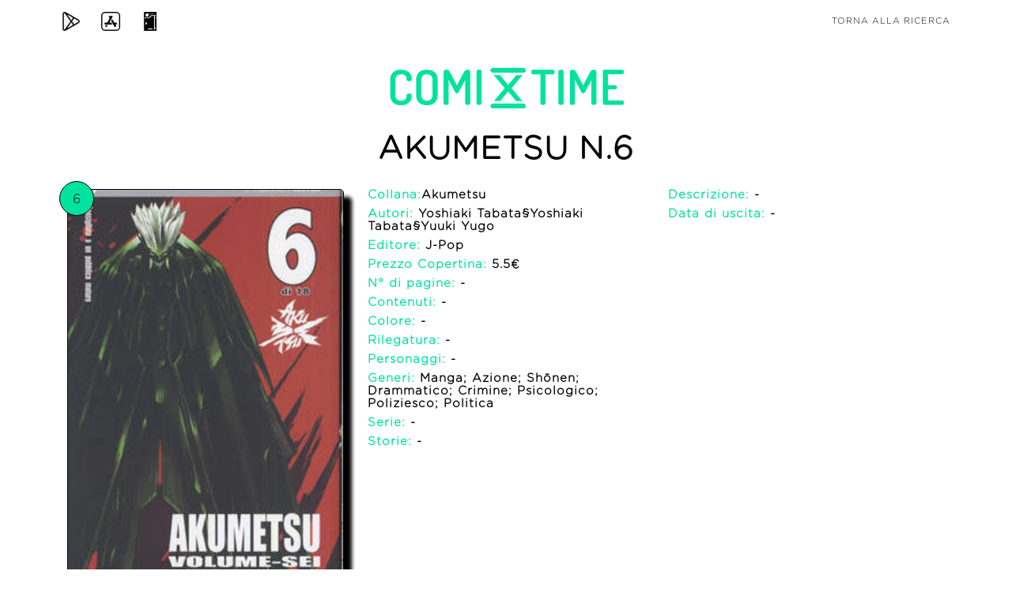

--- FILE ---
content_type: text/css
request_url: https://comixtime.it/dex/css/font_d.css
body_size: 1126
content:
/* latin-ext */
@font-face {
    font-family: 'Lato';
    font-style: normal;
    font-weight: 400;
    src: local('Lato Regular'), local('Lato-Regular'), url(../font_d/8qcEw_nrk_5HEcCpYdJu8BTbgVql8nDJpwnrE27mub0.woff2) format('woff2');
    unicode-range: U+0100-024F, U+1E00-1EFF, U+20A0-20AB, U+20AD-20CF, U+2C60-2C7F, U+A720-A7FF;
}
/* latin */
@font-face {
    font-family: 'Lato';
    font-style: normal;
    font-weight: 400;
    src: local('Lato Regular'), local('Lato-Regular'), url(../font_d/MDadn8DQ_3oT6kvnUq_2r_esZW2xOQ-xsNqO47m55DA.woff2) format('woff2');
    unicode-range: U+0000-00FF, U+0131, U+0152-0153, U+02C6, U+02DA, U+02DC, U+2000-206F, U+2074, U+20AC, U+2212, U+2215;
}
/* tamil */
@font-face {
    font-family: 'Catamaran';
    font-style: normal;
    font-weight: 100;
    src: local('Catamaran Thin'), local('Catamaran-Thin'), url(../font_d/AsJXcel0VOprDS7k9OVAc5usapz0TmLMa03Fw4P187Y.woff2) format('woff2');
    unicode-range: U+0964-0965, U+0B82-0BFA, U+200B-200D, U+20B9, U+25CC;
}
/* latin-ext */
@font-face {
    font-family: 'Catamaran';
    font-style: normal;
    font-weight: 100;
    src: local('Catamaran Thin'), local('Catamaran-Thin'), url(../font_d/AsJXcel0VOprDS7k9OVAc6E8kM4xWR1_1bYURRojRGc.woff2) format('woff2');
    unicode-range: U+0100-024F, U+1E00-1EFF, U+20A0-20AB, U+20AD-20CF, U+2C60-2C7F, U+A720-A7FF;
}
/* latin */
@font-face {
    font-family: 'Catamaran';
    font-style: normal;
    font-weight: 100;
    src: local('Catamaran Thin'), local('Catamaran-Thin'), url(../font_d/AsJXcel0VOprDS7k9OVAc4gp9Q8gbYrhqGlRav_IXfk.woff2) format('woff2');
    unicode-range: U+0000-00FF, U+0131, U+0152-0153, U+02C6, U+02DA, U+02DC, U+2000-206F, U+2074, U+20AC, U+2212, U+2215;
}
/* tamil */
@font-face {
    font-family: 'Catamaran';
    font-style: normal;
    font-weight: 200;
    src: local('Catamaran ExtraLight'), local('Catamaran-ExtraLight'), url(../font_d/hFc-HKSsGk6M-psujei1MHu3h1vYaggiznMiqdceN_k.woff2) format('woff2');
    unicode-range: U+0964-0965, U+0B82-0BFA, U+200B-200D, U+20B9, U+25CC;
}
/* latin-ext */
@font-face {
    font-family: 'Catamaran';
    font-style: normal;
    font-weight: 200;
    src: local('Catamaran ExtraLight'), local('Catamaran-ExtraLight'), url(../font_d/hFc-HKSsGk6M-psujei1MIjoYw3YTyktCCer_ilOlhE.woff2) format('woff2');
    unicode-range: U+0100-024F, U+1E00-1EFF, U+20A0-20AB, U+20AD-20CF, U+2C60-2C7F, U+A720-A7FF;
}
/* latin */
@font-face {
    font-family: 'Catamaran';
    font-style: normal;
    font-weight: 200;
    src: local('Catamaran ExtraLight'), local('Catamaran-ExtraLight'), url(../font_d/hFc-HKSsGk6M-psujei1MBampu5_7CjHW5spxoeN3Vs.woff2) format('woff2');
    unicode-range: U+0000-00FF, U+0131, U+0152-0153, U+02C6, U+02DA, U+02DC, U+2000-206F, U+2074, U+20AC, U+2212, U+2215;
}
/* tamil */
@font-face {
    font-family: 'Catamaran';
    font-style: normal;
    font-weight: 300;
    src: local('Catamaran Light'), local('Catamaran-Light'), url(../font_d/Aaag4ccR7Oh_4eai-jbrYHu3h1vYaggiznMiqdceN_k.woff2) format('woff2');
    unicode-range: U+0964-0965, U+0B82-0BFA, U+200B-200D, U+20B9, U+25CC;
}
/* latin-ext */
@font-face {
    font-family: 'Catamaran';
    font-style: normal;
    font-weight: 300;
    src: local('Catamaran Light'), local('Catamaran-Light'), url(../font_d/Aaag4ccR7Oh_4eai-jbrYIjoYw3YTyktCCer_ilOlhE.woff2) format('woff2');
    unicode-range: U+0100-024F, U+1E00-1EFF, U+20A0-20AB, U+20AD-20CF, U+2C60-2C7F, U+A720-A7FF;
}
/* latin */
@font-face {
    font-family: 'Catamaran';
    font-style: normal;
    font-weight: 300;
    src: local('Catamaran Light'), local('Catamaran-Light'), url(../font_d/Aaag4ccR7Oh_4eai-jbrYBampu5_7CjHW5spxoeN3Vs.woff2) format('woff2');
    unicode-range: U+0000-00FF, U+0131, U+0152-0153, U+02C6, U+02DA, U+02DC, U+2000-206F, U+2074, U+20AC, U+2212, U+2215;
}
/* tamil */
@font-face {
    font-family: 'Catamaran';
    font-style: normal;
    font-weight: 400;
    src: local('Catamaran Regular'), local('Catamaran-Regular'), url(../font_d/Q9cqF91R4Q6z47_V8UvFGIX0hVgzZQUfRDuZrPvH3D8.woff2) format('woff2');
    unicode-range: U+0964-0965, U+0B82-0BFA, U+200B-200D, U+20B9, U+25CC;
}
/* latin-ext */
@font-face {
    font-family: 'Catamaran';
    font-style: normal;
    font-weight: 400;
    src: local('Catamaran Regular'), local('Catamaran-Regular'), url(../font_d/t_-OVtQ5f4U5rdYNmrStg4X0hVgzZQUfRDuZrPvH3D8.woff2) format('woff2');
    unicode-range: U+0100-024F, U+1E00-1EFF, U+20A0-20AB, U+20AD-20CF, U+2C60-2C7F, U+A720-A7FF;
}
/* latin */
@font-face {
    font-family: 'Catamaran';
    font-style: normal;
    font-weight: 400;
    src: local('Catamaran Regular'), local('Catamaran-Regular'), url(../font_d/iVYgK2bOLvZcSxr0ITOecpBw1xU1rKptJj_0jans920.woff2) format('woff2');
    unicode-range: U+0000-00FF, U+0131, U+0152-0153, U+02C6, U+02DA, U+02DC, U+2000-206F, U+2074, U+20AC, U+2212, U+2215;
}
/* tamil */
@font-face {
    font-family: 'Catamaran';
    font-style: normal;
    font-weight: 500;
    src: local('Catamaran Medium'), local('Catamaran-Medium'), url(../font_d/83WSX3F86qsvj1Z4EI0tQnu3h1vYaggiznMiqdceN_k.woff2) format('woff2');
    unicode-range: U+0964-0965, U+0B82-0BFA, U+200B-200D, U+20B9, U+25CC;
}
/* latin-ext */
@font-face {
    font-family: 'Catamaran';
    font-style: normal;
    font-weight: 500;
    src: local('Catamaran Medium'), local('Catamaran-Medium'), url(../font_d/83WSX3F86qsvj1Z4EI0tQojoYw3YTyktCCer_ilOlhE.woff2) format('woff2');
    unicode-range: U+0100-024F, U+1E00-1EFF, U+20A0-20AB, U+20AD-20CF, U+2C60-2C7F, U+A720-A7FF;
}
/* latin */
@font-face {
    font-family: 'Catamaran';
    font-style: normal;
    font-weight: 500;
    src: local('Catamaran Medium'), local('Catamaran-Medium'), url(../font_d/83WSX3F86qsvj1Z4EI0tQhampu5_7CjHW5spxoeN3Vs.woff2) format('woff2');
    unicode-range: U+0000-00FF, U+0131, U+0152-0153, U+02C6, U+02DA, U+02DC, U+2000-206F, U+2074, U+20AC, U+2212, U+2215;
}
/* tamil */
@font-face {
    font-family: 'Catamaran';
    font-style: normal;
    font-weight: 600;
    src: local('Catamaran SemiBold'), local('Catamaran-SemiBold'), url(../font_d/a9PlHHnuBWiGGk0TwuFKTnu3h1vYaggiznMiqdceN_k.woff2) format('woff2');
    unicode-range: U+0964-0965, U+0B82-0BFA, U+200B-200D, U+20B9, U+25CC;
}
/* latin-ext */
@font-face {
    font-family: 'Catamaran';
    font-style: normal;
    font-weight: 600;
    src: local('Catamaran SemiBold'), local('Catamaran-SemiBold'), url(../font_d/a9PlHHnuBWiGGk0TwuFKTojoYw3YTyktCCer_ilOlhE.woff2) format('woff2');
    unicode-range: U+0100-024F, U+1E00-1EFF, U+20A0-20AB, U+20AD-20CF, U+2C60-2C7F, U+A720-A7FF;
}
/* latin */
@font-face {
    font-family: 'Catamaran';
    font-style: normal;
    font-weight: 600;
    src: local('Catamaran SemiBold'), local('Catamaran-SemiBold'), url(../font_d/a9PlHHnuBWiGGk0TwuFKThampu5_7CjHW5spxoeN3Vs.woff2) format('woff2');
    unicode-range: U+0000-00FF, U+0131, U+0152-0153, U+02C6, U+02DA, U+02DC, U+2000-206F, U+2074, U+20AC, U+2212, U+2215;
}
/* tamil */
@font-face {
    font-family: 'Catamaran';
    font-style: normal;
    font-weight: 700;
    src: local('Catamaran Bold'), local('Catamaran-Bold'), url(../font_d/PpgVtUHUdnBZYNpnzGbSc3u3h1vYaggiznMiqdceN_k.woff2) format('woff2');
    unicode-range: U+0964-0965, U+0B82-0BFA, U+200B-200D, U+20B9, U+25CC;
}
/* latin-ext */
@font-face {
    font-family: 'Catamaran';
    font-style: normal;
    font-weight: 700;
    src: local('Catamaran Bold'), local('Catamaran-Bold'), url(../font_d/PpgVtUHUdnBZYNpnzGbSc4joYw3YTyktCCer_ilOlhE.woff2) format('woff2');
    unicode-range: U+0100-024F, U+1E00-1EFF, U+20A0-20AB, U+20AD-20CF, U+2C60-2C7F, U+A720-A7FF;
}
/* latin */
@font-face {
    font-family: 'Catamaran';
    font-style: normal;
    font-weight: 700;
    src: local('Catamaran Bold'), local('Catamaran-Bold'), url(../font_d/PpgVtUHUdnBZYNpnzGbScxampu5_7CjHW5spxoeN3Vs.woff2) format('woff2');
    unicode-range: U+0000-00FF, U+0131, U+0152-0153, U+02C6, U+02DA, U+02DC, U+2000-206F, U+2074, U+20AC, U+2212, U+2215;
}
/* tamil */
@font-face {
    font-family: 'Catamaran';
    font-style: normal;
    font-weight: 800;
    src: local('Catamaran ExtraBold'), local('Catamaran-ExtraBold'), url(../font_d/6VjB_uSfn3DZ93IQv58CmHu3h1vYaggiznMiqdceN_k.woff2) format('woff2');
    unicode-range: U+0964-0965, U+0B82-0BFA, U+200B-200D, U+20B9, U+25CC;
}
/* latin-ext */
@font-face {
    font-family: 'Catamaran';
    font-style: normal;
    font-weight: 800;
    src: local('Catamaran ExtraBold'), local('Catamaran-ExtraBold'), url(../font_d/6VjB_uSfn3DZ93IQv58CmIjoYw3YTyktCCer_ilOlhE.woff2) format('woff2');
    unicode-range: U+0100-024F, U+1E00-1EFF, U+20A0-20AB, U+20AD-20CF, U+2C60-2C7F, U+A720-A7FF;
}
/* latin */
@font-face {
    font-family: 'Catamaran';
    font-style: normal;
    font-weight: 800;
    src: local('Catamaran ExtraBold'), local('Catamaran-ExtraBold'), url(../font_d/6VjB_uSfn3DZ93IQv58CmBampu5_7CjHW5spxoeN3Vs.woff2) format('woff2');
    unicode-range: U+0000-00FF, U+0131, U+0152-0153, U+02C6, U+02DA, U+02DC, U+2000-206F, U+2074, U+20AC, U+2212, U+2215;
}
/* tamil */
@font-face {
    font-family: 'Catamaran';
    font-style: normal;
    font-weight: 900;
    src: local('Catamaran Black'), local('Catamaran-Black'), url(../font_d/5ys9TqpQc9Q6gHqbSox6p3u3h1vYaggiznMiqdceN_k.woff2) format('woff2');
    unicode-range: U+0964-0965, U+0B82-0BFA, U+200B-200D, U+20B9, U+25CC;
}
/* latin-ext */
@font-face {
    font-family: 'Catamaran';
    font-style: normal;
    font-weight: 900;
    src: local('Catamaran Black'), local('Catamaran-Black'), url(../font_d/5ys9TqpQc9Q6gHqbSox6p4joYw3YTyktCCer_ilOlhE.woff2) format('woff2');
    unicode-range: U+0100-024F, U+1E00-1EFF, U+20A0-20AB, U+20AD-20CF, U+2C60-2C7F, U+A720-A7FF;
}
/* latin */
@font-face {
    font-family: 'Catamaran';
    font-style: normal;
    font-weight: 900;
    src: local('Catamaran Black'), local('Catamaran-Black'), url(../font_d/5ys9TqpQc9Q6gHqbSox6pxampu5_7CjHW5spxoeN3Vs.woff2) format('woff2');
    unicode-range: U+0000-00FF, U+0131, U+0152-0153, U+02C6, U+02DA, U+02DC, U+2000-206F, U+2074, U+20AC, U+2212, U+2215;
}
/* vietnamese */
@font-face {
    font-family: 'Muli';
    font-style: normal;
    font-weight: 400;
    src: local('Muli Regular'), local('Muli-Regular'), url(../font_d/tg9tUAlnncaBSUvJ5NYofRTbgVql8nDJpwnrE27mub0.woff2) format('woff2');
    unicode-range: U+0102-0103, U+1EA0-1EF9, U+20AB;
}
/* latin-ext */
@font-face {
    font-family: 'Muli';
    font-style: normal;
    font-weight: 400;
    src: local('Muli Regular'), local('Muli-Regular'), url(../font_d/uw51sWa2VJFEFkdnqqMZ1RTbgVql8nDJpwnrE27mub0.woff2) format('woff2');
    unicode-range: U+0100-024F, U+1E00-1EFF, U+20A0-20AB, U+20AD-20CF, U+2C60-2C7F, U+A720-A7FF;
}
/* latin */
@font-face {
    font-family: 'Muli';
    font-style: normal;
    font-weight: 400;
    src: local('Muli Regular'), local('Muli-Regular'), url(../font_d/zscZFkjVRGyfQ_Pw-5exXPesZW2xOQ-xsNqO47m55DA.woff2) format('woff2');
    unicode-range: U+0000-00FF, U+0131, U+0152-0153, U+02C6, U+02DA, U+02DC, U+2000-206F, U+2074, U+20AC, U+2212, U+2215;
}

--- FILE ---
content_type: text/css
request_url: https://comixtime.it/dex/css/fonts.css
body_size: 2145
content:
/* DOSIS */
@font-face {
    font-family: Dosis-Regular;
    src: url(fonts/Dosis/Dosis-Regular.otf);
}
@font-face {
    font-family: Dosis-Bold;
    src: url(fonts/Dosis/Dosis-Bold.otf);
}
@font-face {
    font-family: Dosis-ExtraBold;
    src: url(fonts/Dosis/Dosis-ExtraBold.otf);
}
@font-face {
    font-family: Dosis-ExtraLight;
    src: url(fonts/Dosis/Dosis-ExtraLight.otf);
}
@font-face {
    font-family: Dosis-Light;
    src: url(fonts/Dosis/Dosis-Light.otf);
}
@font-face {
    font-family: Dosis-Medium;
    src: url(fonts/Dosis/Dosis-Medium.otf);
}
@font-face {
    font-family: Dosis-SemiBold;
    src: url(fonts/Dosis/Dosis-SemiBold.otf);
}

/* RALEWAY */
@font-face {
    font-family: 'RalewayRegular';
    src: url('fonts/Raleway/Raleway-Regular/Raleway-Regular.eot');
    src: url('fonts/Raleway/Raleway-Regular/Raleway-Regular.eot?#iefix') format('embedded-opentype'),
    url('fonts/Raleway/Raleway-Regular/Raleway-Regular.woff') format('woff'),
    url('fonts/Raleway/Raleway-Regular/Raleway-Regular.ttf') format('truetype'),
    url('fonts/Raleway/Raleway-Regular/Raleway-Regular.svg#RalewayRegular') format('svg');
    font-weight: normal;
    font-style: normal;
}
@font-face {
    font-family: 'RalewayBoldItalic';
    src: url('fonts/Raleway/Raleway-BoldItalic/Raleway-BoldItalic.eot');
    src: url('fonts/Raleway/Raleway-BoldItalic/Raleway-BoldItalic.eot?#iefix') format('embedded-opentype'),
    url('fonts/Raleway/Raleway-BoldItalic/Raleway-BoldItalic.woff') format('woff'),
    url('fonts/Raleway/Raleway-BoldItalic/Raleway-BoldItalic.ttf') format('truetype'),
    url('fonts/Raleway/Raleway-BoldItalic/Raleway-BoldItalic.svg#RalewayBoldItalic') format('svg');
    font-weight: normal;
    font-style: normal;
}





/* SIMPLIFICA */
@font-face {
    font-family: 'Simplifica';
    src: url('fonts/Simplifica/Simplifica-Normal/Simplifica.eot');
    src: url('fonts/Simplifica/Simplifica-Normal/Simplifica.eot?#iefix') format('embedded-opentype'),
    url('fonts/Simplifica/Simplifica-Normal/Simplifica.woff') format('woff'),
    url('fonts/Simplifica/Simplifica-Normal/Simplifica.ttf') format('truetype'),
    url('fonts/Simplifica/Simplifica-Normal/Simplifica.svg#Simplifica') format('svg');
    font-weight: normal;
    font-style: normal;
}



/*GOTHAM*/

@font-face {
    font-family: 'GothamRndBook';
    src: url('fonts/Gotham/GothamRnd-Book/GothamRounded-Book.eot');
    src: url('fonts/Gotham/GothamRnd-Book/GothamRounded-Book.eot?#iefix') format('embedded-opentype'),
    url('fonts/Gotham/GothamRnd-Book/GothamRounded-Book.woff') format('woff'),
    url('fonts/Gotham/GothamRnd-Book/GothamRounded-Book.ttf') format('truetype'),
    url('fonts/Gotham/GothamRnd-Book/GothamRounded-Book.svg#GothamRndBook') format('svg');
    font-weight: normal;
    font-style: normal;
}

@font-face {
    font-family: 'GothamRndBookIta';
    src: url('fonts/Gotham/GothamRnd-BookIta/GothamRounded-BookItalic.eot');
    src: url('fonts/Gotham/GothamRnd-BookIta/GothamRounded-BookItalic.eot?#iefix') format('embedded-opentype'),
    url('fonts/Gotham/GothamRnd-BookIta/GothamRounded-BookItalic.woff') format('woff'),
    url('fonts/Gotham/GothamRnd-BookIta/GothamRounded-BookItalic.ttf') format('truetype'),
    url('fonts/Gotham/GothamRnd-BookIta/GothamRounded-BookItalic.svg#GothamRndBookIta') format('svg');
    font-weight: normal;
    font-style: normal;
}

@font-face {
    font-family: 'GothamRndLight';
    src: url('fonts/Gotham/GothamRnd-Light/GothamRounded-Light.eot');
    src: url('fonts/Gotham/GothamRnd-Light/GothamRounded-Light.eot?#iefix') format('embedded-opentype'),
    url('fonts/Gotham/GothamRnd-Light/GothamRounded-Light.woff') format('woff'),
    url('fonts/Gotham/GothamRnd-Light/GothamRounded-Light.ttf') format('truetype'),
    url('fonts/Gotham/GothamRnd-Light/GothamRounded-Light.svg#GothamRndLight') format('svg');
    font-weight: normal;
    font-style: normal;
}

@font-face {
    font-family: 'GothamRndLightIta';
    src: url('fonts/Gotham/GothamRnd-LightIta/GothamRounded-LightItalic.eot');
    src: url('fonts/Gotham/GothamRnd-LightIta/GothamRounded-LightItalic.eot?#iefix') format('embedded-opentype'),
    url('fonts/Gotham/GothamRnd-LightIta/GothamRounded-LightItalic.woff') format('woff'),
    url('fonts/Gotham/GothamRnd-LightIta/GothamRounded-LightItalic.ttf') format('truetype'),
    url('fonts/Gotham/GothamRnd-LightIta/GothamRounded-LightItalic.svg#GothamRndLightIta') format('svg');
    font-weight: normal;
    font-style: normal;
}

@font-face {
    font-family: 'GothamRndMedIta';
    src: url('fonts/Gotham/GothamRnd-MedIta/GothamRounded-MediumItalic.eot');
    src: url('fonts/Gotham/GothamRnd-MedIta/GothamRounded-MediumItalic.eot?#iefix') format('embedded-opentype'),
    url('fonts/Gotham/GothamRnd-MedIta/GothamRounded-MediumItalic.woff') format('woff'),
    url('fonts/Gotham/GothamRnd-MedIta/GothamRounded-MediumItalic.ttf') format('truetype'),
    url('fonts/Gotham/GothamRnd-MedIta/GothamRounded-MediumItalic.svg#GothamRndMedIta') format('svg');
    font-weight: normal;
    font-style: normal;
}

@font-face {
    font-family: 'GothamRndMedium';
    src: url('fonts/Gotham/GothamRnd-Medium/GothamRounded-Medium.eot');
    src: url('fonts/Gotham/GothamRnd-Medium/GothamRounded-Medium.eot?#iefix') format('embedded-opentype'),
    url('fonts/Gotham/GothamRnd-Medium/GothamRounded-Medium.woff') format('woff'),
    url('fonts/Gotham/GothamRnd-Medium/GothamRounded-Medium.ttf') format('truetype'),
    url('fonts/Gotham/GothamRnd-Medium/GothamRounded-Medium.svg#GothamRndMedium') format('svg');
    font-weight: normal;
    font-style: normal;
}

/*AXIS*/
@font-face {
    font-family: 'Axis';
    src: url('fonts/Axis/Axis-normal/Axis.eot');
    src: url('fonts/Axis/Axis-normal/Axis.eot?#iefix') format('embedded-opentype'),
    url('fonts/Axis/Axis-normal/Axis.woff') format('woff'),
    url('fonts/Axis/Axis-normal/Axis.ttf') format('truetype'),
    url('fonts/Axis/Axis-normal/Axis.svg#Axis') format('svg');
    font-weight: normal;
    font-style: normal;
}

/*MONTSERRAT*/
@font-face {
    font-family: 'MontserratLight';
    src: url('fonts/Montserrat/Montserrat-Light/Montserrat-Light.eot');
    src: url('fonts/Montserrat/Montserrat-Light/Montserrat-Light.eot?#iefix') format('embedded-opentype'),
    url('fonts/Montserrat/Montserrat-Light/Montserrat-Light.woff') format('woff'),
    url('fonts/Montserrat/Montserrat-Light/Montserrat-Light.ttf') format('truetype'),
    url('fonts/Montserrat/Montserrat-Light/Montserrat-Light.svg#Montserrat-Light') format('svg');
}
@font-face {
    font-family: 'MontserratRegular';
    src: url('fonts/Montserrat/Montserrat-Regular/Montserrat-Regular.eot');
    src: url('fonts/Montserrat/Montserrat-Regular/Montserrat-Regular.eot?#iefix') format('embedded-opentype'),
    url('fonts/Montserrat/Montserrat-Regular/Montserrat-Regular.woff') format('woff'),
    url('fonts/Montserrat/Montserrat-Regular/Montserrat-Regular.ttf') format('truetype'),
    url('fonts/Montserrat/Montserrat-Regular/Montserrat-Regular.svg#Montserrat-Regular') format('svg');
}
@font-face {
    font-family: 'MontserratBold';
    src: url('fonts/Montserrat/Montserrat-Bold/Montserrat-Bold.eot');
    src: url('fonts/Montserrat/Montserrat-Bold/Montserrat-Bold.eot?#iefix') format('embedded-opentype'),
    url('fonts/Montserrat/Montserrat-Bold/Montserrat-Bold.woff') format('woff'),
    url('fonts/Montserrat/Montserrat-Bold/Montserrat-Bold.ttf') format('truetype'),
    url('fonts/Montserrat/Montserrat-Bold/Montserrat-Bold.svg#Montserrat-Bold') format('svg');
}
@font-face {
    font-family: 'comixtimeicon';
    src:  url('fonts/comixtimeicon.eot?wprb90');
    src:  url('fonts/comixtimeicon.eot?wprb90#iefix') format('embedded-opentype'),
    url('fonts/comixtimeicon.ttf?wprb90') format('truetype'),
    url('fonts/comixtimeicon.woff?wprb90') format('woff'),
    url('fonts/comixtimeicon.svg?wprb90#comixtimeicon') format('svg');
    font-weight: normal;
    font-style: normal;
}

[class^="fa-comix-"], [class*=" fa-comix-"] {
    /* use !important to prevent issues with browser extensions that change fonts */
    font-family: 'comixtimeicon' !important;
    speak: none;
    font-style: normal;
    font-weight: normal;
    font-variant: normal;
    text-transform: none;
    line-height: 1;

    /* Better Font Rendering =========== */
    -webkit-font-smoothing: antialiased;
    -moz-osx-font-smoothing: grayscale;
}

.fa-comix-batman:before {
    content: "\e900";
}
.fa-comix-superman:before {
    content: "\e901";
}
.fa-comix-iron-man:before {
    content: "\e902";
}
.fa-comix-superman-1:before {
    content: "\e903";
}
.fa-comix-avengers:before {
    content: "\e904";
}
.fa-comix-spiderman:before {
    content: "\e905";
}
.fa-comix-the-avengers:before {
    content: "\e906";
}
.fa-comix-captain-america-shield:before {
    content: "\e907";
}
.fa-comix-captain-america:before {
    content: "\e908";
}
.fa-comix-v-for-vendetta:before {
    content: "\e909";
}
.fa-comix-superheroes-comic-book:before {
    content: "\e90a";
}
.fa-comix-comic:before {
    content: "\e90b";
}
.fa-comix-shield:before {
    content: "\e90c";
}
.fa-comix-comic-1:before {
    content: "\e90d";
}
.fa-comix-ant-man:before {
    content: "\e90e";
}
.fa-comix-dc:before {
    content: "\e90f";
}
.fa-comix-comic-2:before {
    content: "\e910";
}
.fa-comix-marvel:before {
    content: "\e911";
}
.fa-comix-deadpool:before {
    content: "\e912";
}
.fa-comix-comic-3:before {
    content: "\e913";
}
.fa-comix-comic-4:before {
    content: "\e914";
}
.fa-comix-dc-1:before {
    content: "\e915";
}
.fa-comix-comic-5:before {
    content: "\e916";
}
.fa-comix-dc-2:before {
    content: "\e917";
}
.fa-comix-speech-balloon:before {
    content: "\e918";
}
.fa-comix-thinking-bubble:before {
    content: "\e919";
}
.fa-comix-speech-bubble:before {
    content: "\e91a";
}
.fa-comix-pokemon:before {
    content: "\e91b";
}
.fa-comix-maze:before {
    content: "\e91c";
}
.fa-comix-game:before {
    content: "\e91d";
}
.fa-comix-pokemon-1:before {
    content: "\e91e";
}
.fa-comix-sith:before {
    content: "\e91f";
}
.fa-comix-game-1:before {
    content: "\e920";
}
.fa-comix-pokedex:before {
    content: "\e921";
}
.fa-comix-comic-6:before {
    content: "\e922";
}
.fa-comix-tamagotchi:before {
    content: "\e923";
}
.fa-comix-blade:before {
    content: "\e924";
}
.fa-comix-pokemon-2:before {
    content: "\e925";
}
.fa-comix-star-wars:before {
    content: "\e926";
}
.fa-comix-green-lantern:before {
    content: "\e927";
}
.fa-comix-jedi:before {
    content: "\e928";
}
.fa-comix-nintendo:before {
    content: "\e929";
}
.fa-comix-minecraft:before {
    content: "\e92a";
}
.fa-comix-switch:before {
    content: "\e92b";
}
.fa-comix-pokemon-3:before {
    content: "\e92c";
}
.fa-comix-japan:before {
    content: "\e92d";
}
.fa-comix-nokia:before {
    content: "\e92e";
}
.fa-comix-atari:before {
    content: "\e92f";
}
.fa-comix-weapon:before {
    content: "\e930";
}
.fa-comix-zelda:before {
    content: "\e931";
}
.fa-comix-flash:before {
    content: "\e932";
}
.fa-comix-pokemon-go:before {
    content: "\e933";
}
.fa-comix-vulcan-salute:before {
    content: "\e934";
}
.fa-comix-x-men:before {
    content: "\e935";
}
.fa-comix-zelda-1:before {
    content: "\e936";
}
.fa-comix-nintendo-switch:before {
    content: "\e937";
}
.fa-comix-pi:before {
    content: "\e938";
}
.fa-comix-galactic-empire:before {
    content: "\e939";
}
.fa-comix-iron-man-1:before {
    content: "\e93a";
}
.fa-comix-transformer:before {
    content: "\e93b";
}
.fa-comix-thor:before {
    content: "\e93c";
}
.fa-comix-assassins-creed:before {
    content: "\e93d";
}
.fa-comix-dragon-ball:before {
    content: "\e93e";
}
.fa-comix-minecraft-1:before {
    content: "\e93f";
}
.fa-comix-totoro:before {
    content: "\e940";
}
.fa-comix-geek:before {
    content: "\e941";
}
.fa-comix-star-trek:before {
    content: "\e942";
}
.fa-comix-star-wars-1:before {
    content: "\e943";
}
.fa-comix-groot:before {
    content: "\e944";
}
.fa-comix-super-mario:before {
    content: "\e945";
}
.fa-comix-golden-snitch:before {
    content: "\e946";
}
.fa-comix-light-saber:before {
    content: "\e947";
}
.fa-comix-r2d2:before {
    content: "\e948";
}
.fa-comix-deathly-hallows:before {
    content: "\e949";
}
.fa-comix-rebel-alliance:before {
    content: "\e94a";
}
.fa-comix-poseidon:before {
    content: "\e94b";
}
.fa-comix-game-over:before {
    content: "\e94c";
}
.fa-comix-captain-america-1:before {
    content: "\e94d";
}
.fa-comix-big-bang-theory:before {
    content: "\e94e";
}
.fa-comix-rubik:before {
    content: "\e94f";
}
.fa-comix-transformer-1:before {
    content: "\e950";
}
.fa-comix-batman-1:before {
    content: "\e951";
}
.fa-comix-death-star:before {
    content: "\e952";
}
.fa-comix-glasses:before {
    content: "\e953";
}
.fa-comix-formula:before {
    content: "\e954";
}
.fa-comix-maze-1:before {
    content: "\e955";
}
.fa-comix-photo-camera:before {
    content: "\e956";
}
.fa-comix-eyeglasses:before {
    content: "\e957";
}
.fa-comix-superman-flying:before {
    content: "\e958";
}
.fa-comix-tourist:before {
    content: "\e959";
}
.fa-comix-man:before {
    content: "\e95a";
}
.fa-comix-man-with-glasses-and-shirt:before {
    content: "\e95b";
}
.fa-comix-books-stack-of-three:before {
    content: "\e95c";
}
.fa-comix-text-books:before {
    content: "\e95d";
}
.fa-comix-harry-potter:before {
    content: "\e95e";
}
.fa-comix-rabbit:before {
    content: "\e95f";
}
.fa-comix-rabbit-1:before {
    content: "\e960";
}
.fa-comix-tombstone:before {
    content: "\e961";
}
.fa-comix-halloween-graveyard:before {
    content: "\e962";
}
.fa-comix-ninja-shuriken:before {
    content: "\e963";
}
.fa-comix-japanese-nunchaku:before {
    content: "\e964";
}
.fa-comix-ninja:before {
    content: "\e965";
}
.fa-comix-archery:before {
    content: "\e966";
}
.fa-comix-comet:before {
    content: "\e967";
}
.fa-comix-alien:before {
    content: "\e968";
}
.fa-comix-space-ship:before {
    content: "\e969";
}
.fa-comix-darth-vader:before {
    content: "\e96a";
}
.fa-comix-gun:before {
    content: "\e96b";
}
.fa-comix-wanted:before {
    content: "\e96c";
}
.fa-comix-nerd-male-profile-avatar:before {
    content: "\e96d";
}
.fa-comix-eyeglasses-1:before {
    content: "\e96e";
}
.fa-comix-glasses-1:before {
    content: "\e96f";
}


--- FILE ---
content_type: text/css
request_url: https://comixtime.it/dex/css/new-age.min.css
body_size: 1728
content:
/*!
 * Start Bootstrap - New Age v4.0.0-beta (http://startbootstrap.com/template-overviews/new-age)
 * Copyright 2013-2017 Start Bootstrap
 * Licensed under MIT (https://github.com/BlackrockDigital/startbootstrap-new-age/blob/master/LICENSE)
 */body,html{width:100%;height:100%}body{font-family:Muli,Helvetica,Arial,sans-serif}a{color:#00e39e;-webkit-transition:all .35s;-moz-transition:all .35s;transition:all .35s}a:focus,a:hover{color:#00816A}hr{max-width:100px;margin:25px auto 0;border-width:1px;border-color:rgba(34,34,34,.1)}hr.light{border-color:#fff}h1,h2,h3,h4,h5,h6{font-family:Catamaran,Helvetica,Arial,sans-serif;font-weight:200;letter-spacing:1px}p{font-size:18px;line-height:1.5;margin-bottom:20px}section{padding:100px 0}section h2{font-size:50px}#mainNav{border-color:rgba(34,34,34,.05);background-color:#343740;-webkit-transition:all .35s;-moz-transition:all .35s;transition:all .35s;font-family:Catamaran,Helvetica,Arial,sans-serif;font-weight:200;letter-spacing:1px}#mainNav .navbar-brand{color:#fdcc52;font-family:Catamaran,Helvetica,Arial,sans-serif;font-weight:200;letter-spacing:1px}#mainNav .navbar-brand:focus,#mainNav .navbar-brand:hover{color:#fcbd20}#mainNav .navbar-toggler{font-size:12px;padding:8px 10px;color:#fff}#mainNav .navbar-nav>li>a{font-size:11px;font-family:Lato,Helvetica,Arial,sans-serif;letter-spacing:2px;text-transform:uppercase}#mainNav .navbar-nav>li>a.active{color:#00e39e!important;background-color:transparent}#mainNav .navbar-nav>li>a.active:hover{background-color:transparent}#mainNav .navbar-nav>li>a,#mainNav .navbar-nav>li>a:focus{color:#fff}#mainNav .navbar-nav>li>a:focus:hover,#mainNav .navbar-nav>li>a:hover{color:#00e39e}@media (min-width:992px){#mainNav{border-color:transparent;background-color:transparent}#mainNav .navbar-brand{color:fade(white,70%)}#mainNav .navbar-brand:focus,#mainNav .navbar-brand:hover{color:#fff}#mainNav .navbar-nav>li>a,#mainNav .navbar-nav>li>a:focus{color:rgba(255,255,255,.7)}#mainNav .navbar-nav>li>a:focus:hover,#mainNav .navbar-nav>li>a:hover{color:#fff}#mainNav.navbar-shrink{border-color:rgba(34,34,34,.1);background-color:#343740}#mainNav.navbar-shrink .navbar-brand{color:#222}#mainNav.navbar-shrink .navbar-brand:focus,#mainNav.navbar-shrink .navbar-brand:hover{color:#fdcc52}#mainNav.navbar-shrink .navbar-nav>li>a,#mainNav.navbar-shrink .navbar-nav>li>a:focus{color:#fff}#mainNav.navbar-shrink .navbar-nav>li>a:focus:hover,#mainNav.navbar-shrink .navbar-nav>li>a:hover{color:#00e39e}}header.masthead{position:relative;width:100%;padding-top:150px;padding-bottom:100px;color:#fff;background:url(../img/bg-pattern.png),#7b4397;background:url(../img/bg-pattern.png),-webkit-linear-gradient(to left,#7b4397,#dc2430);background:url(../img/bg-pattern.png),linear-gradient(to left,#343740,#00e39e)}header.masthead .header-content{max-width:500px;margin-bottom:100px;text-align:center}header.masthead .header-content h1{font-size:30px}header.masthead .device-container{max-width:325px;margin-right:auto;margin-left:auto}header.masthead .device-container .screen img{border-radius:3px}@media (min-width:992px){header.masthead{height:100vh;min-height:775px;padding-top:0;padding-bottom:0}header.masthead .header-content{margin-bottom:0;text-align:left}header.masthead .header-content h1{font-size:50px}header.masthead .device-container{max-width:325px}}section.download{position:relative;padding:150px 0}section.download h2{font-size:50px;margin-top:0}section.download .badges .badge-link{display:block;margin-bottom:25px}section.download .badges .badge-link:last-child{margin-bottom:0}section.download .badges .badge-link img{height:60px}@media (min-width:768px){section.download .badges .badge-link{display:inline-block;margin-bottom:0}}@media (min-width:768px){section.download h2{font-size:70px}}section.features .section-heading{margin-bottom:100px}section.features .section-heading h2{margin-top:0}section.features .section-heading p{margin-bottom:0}section.features .device-container,section.features .feature-item{max-width:325px;margin:0 auto}section.features .device-container{margin-bottom:100px}@media (min-width:992px){section.features .device-container{margin-bottom:0}}section.features .feature-item{padding-top:50px;padding-bottom:50px;text-align:center}section.features .feature-item h3{font-size:30px}section.features .feature-item i{font-size:80px;display:block;margin-bottom:15px;background:-webkit-linear-gradient(to left,#343740,#ffffff);background:linear-gradient(to top,#D3D3D3,#ffffff);-webkit-background-clip:text;-webkit-text-fill-color:transparent}section.cta{position:relative;padding:250px 0;background-image:url(../img/bg-cta.jpg);background-position:center;-webkit-background-size:cover;-moz-background-size:cover;-o-background-size:cover;background-size:cover}section.cta .cta-content{position:relative;z-index:1}section.cta .cta-content h2{font-size:50px;max-width:450px;margin-top:0;margin-bottom:25px;color:#fff}@media (min-width:768px){section.cta .cta-content h2{font-size:80px}}section.cta .overlay{position:absolute;top:0;left:0;width:100%;height:100%;background-color:rgba(0,0,0,.5)}section.contact{text-align:center}section.contact h2{margin-top:0;margin-bottom:25px}section.contact h2 i{color:#dd4b39}section.contact ul.list-social{margin-bottom:0}section.contact ul.list-social li a{font-size:40px;line-height:80px;display:block;width:80px;height:80px;color:#fff;border-radius:100%}section.contact ul.list-social li.social-twitter a{background-color:#1da1f2}section.contact ul.list-social li.social-twitter a:hover{background-color:#0d95e8}section.contact ul.list-social li.social-facebook a{background-color:#3b5998}section.contact ul.list-social li.social-facebook a:hover{background-color:#344e86}section.contact ul.list-social li.social-google-plus a{background-color:#dd4b39}section.contact ul.list-social li.social-google-plus a:hover{background-color:#d73925}footer{padding:25px 0;text-align:center;color:rgba(255,255,255,.3);background-color:#222}footer p{font-size:12px;margin:0}footer ul{margin-bottom:0}footer ul li a{font-size:12px;color:rgba(255,255,255,.3)}footer ul li a.active,footer ul li a:active,footer ul li a:focus,footer ul li a:hover{text-decoration:none}.bg-primary{background:#00e39e;background:-webkit-linear-gradient(#00e39e,#343740);background:linear-gradient(#00e39e,#343740)}.text-primary{color:#00e39e}.no-gutter>[class*=col-]{padding-right:0;padding-left:0}.btn-outline{color:#fff;border:1px solid;border-color:#fff}.btn-outline.active,.btn-outline:active,.btn-outline:focus,.btn-outline:hover{color:#fff;border-color:#00e39e;background-color:#00e39e}.btn{border-radius:300px;font-family:Lato,Helvetica,Arial,sans-serif;letter-spacing:2px;text-transform:uppercase}.btn-xl{font-size:11px;padding:15px 45px}

--- FILE ---
content_type: text/css
request_url: https://comixtime.it/dex/css/index.css
body_size: 885
content:
.text-gotham{
    font-family: "GothamRndLight"!important;
}
h1,h2,h3,h4,h5,h6{
    font-family: "GothamRndLight"!important;
}
#mainNav .navbar-nav>li>a{
    font-family: "GothamRndLight"!important;
}
body{
    font-family: "GothamRndLight"!important;
}
a:hover{
    text-decoration: none!important;
}
.img-responsive{
    width: 100%;
    height: auto;
}

.img-square{
    border-style: groove;
    border-width: thick;
    border-radius: 5px;
    border-color: #00e39e;
}

.title-square{
    color: white;
    font-weight: bold;
    margin-top: 10px;
    margin-bottom: 20px;
}

.bg-challenge{
    background:url("../img/bg-pattern.png"),linear-gradient(to left,#343740,#00e39e);
}

.bg-challenge-reverse{
    background:linear-gradient(to left,#00e39e,#343740);
}

#clockdiv{
    font-family: sans-serif;
    color: #fff;
    font-weight: 100;
    text-align: center;
    font-size: 30px;
}

#clockdiv > div{
    padding: 10px;
    border-radius: 180px;
    display: inline-block;
}

#clockdiv div > span{
    padding: 10px;
    border-radius: 100%;
    border-color: #00816A;
    border-style: outset;
    border-width: thick;
    background: #00e39e;
    display: inline-block;
    width: 60px;
    height: 60px;
    font-size: 20px;
    line-height: 30px;
}

.smalltext{
    padding-top: 5px;
    font-size: 16px;
}

.btn-white{
    color: #fff;
}

.text-comix{
    color: #00e39e;
}
.social-facebook a{
    background-color: #00e39e!important;
}
.social-instagram a{
    background-color: #00e39e!important;
}
.social-facebook a:hover{
    background-color: #00816A!important;
}
.social-instagram a:hover{
    background-color: #00816A!important;
}
.pNormativa a{
    color: rgba(255,255,255,.3);
}

/*VIDEO*/
.mVideo {
    position: relative;
    padding-bottom: 0%; /* 16:9 */
    padding-top: 25px;
    height: 0;
}
.mVideo iframe {
    position: absolute;
    top: 0;
    left: 0;
    width: 100%;
    height: 100%;
}

.comix-back{
    background-image: linear-gradient(rgba(0,227,158,0.8), rgba(0,0,0,0.8)),url(../img/app-sfondo.jpg)!important;
    background-size: cover;
}
.comix-dragon-back{
    background-image: linear-gradient(rgba(0,227,158,0.9), rgba(0,0,0,0.9)),url(../img/comix_sfondo_login.jpg)!important;
    background-size: cover!important;
}
.comix-function-back{
    background-image: linear-gradient(rgba(0,0,0,0.8),rgba(0,227,158,0.8))!important;
    background-size: cover;
}
.badges{
    margin-bottom: 5px;
}
.fa-10x {
    font-size: 10em;
}
.comix-font{
    font-family: "Dosis-SemiBold"!important;
}
.navbar-brand{
    margin-right: 0px!important;
    padding: 0px;
}

--- FILE ---
content_type: text/css
request_url: https://comixtime.it/dex/css/iscn.css
body_size: 537
content:
.comix-dragon-back {
    margin: 0;
    width: 100%;
    max-width: 100%;
    background-position: center;
    text-align: center;
    background: #222222!important;
}
.nav-link{
    text-transform: uppercase;
    font-family: "GothamRndLight"!important;
    color: #000000!important;
    padding: .2rem .5rem;
    font-size: 0.7rem!important;
}
#mainNav{
    background: linear-gradient(rgba(255,255,255,0.9), rgba(255,255,255,0.9))!important;
}
#mainNav.navbar-shrink{
    background: linear-gradient(rgba(255,255,255,0.9), rgba(255,255,255,0.9))!important;
}
#set-bar{
    position: relative;
    height: 38px;
}
.btn-100{
    width: 100%;
    padding: 15px 15px;
    color: #343434;
}
#iscn-search{
    width: 100%;
    border-radius: 24px;
    padding: 10px 20px 10px 40px;
}
.h-head{
    height: 80%!important;
}
.h-footer{
    height: 20%!important;
}
.bg-white-full{
    background: #ffffff!important;
}
header.masthead{
    padding-bottom: 0;
}
.s-icon-bar{
    color: #d3d3d3;
    position: absolute;
    left: 26px;
    bottom: 9px;
}
#loader{
    position: absolute;
    z-index: 9999;
    top: 50%;
    right: 0;
    bottom: 0;
    left: 50%;
    transform: translate(-50%, -50%);
    width: 100%;
    height: 100%;
    background-color: rgba(0, 0, 0, 0.2);
}
#loader-search{
    position: absolute;
    z-index: 9999;
    top: 50%;
    right: 0;
    bottom: 0;
    left: 50%;
    transform: translate(-50%, -50%);
}